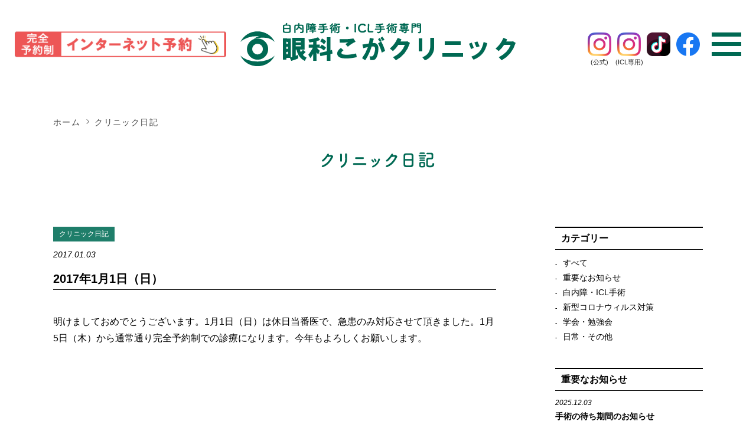

--- FILE ---
content_type: text/html; charset=UTF-8
request_url: https://gankakoga.com/2017/01/03/2017%E5%B9%B41%E6%9C%881%E6%97%A5%EF%BC%88%E6%97%A5%EF%BC%89/
body_size: 26278
content:
<!doctype html>
<html lang="ja">
<head>
	<meta charset="utf-8">
	<meta name="viewport" content="width=device-width,initial-scale=1">
	<meta name="format-detection" content="telephone=no">

	<meta property="og:image" content="https://gankakoga.com/wp/wp-content/themes/gankakoga/images/index/slide04_pc.jpg">
	<meta property="og:site_name" content="眼科こがクリニック｜熊本の白内障、ICL手術専門の眼科">
	<meta property="og:locale" content="ja_JP">
<!--favicon-->
	<link rel="shortcut icon" href="https://gankakoga.com/wp/wp-content/themes/gankakoga/favicon.ico" />
<!--font 筑紫A丸ゴシック-->
<script>
  (function(d) {
    var config = {
      kitId: 'qsk1bke',
      scriptTimeout: 3000,
      async: true
    },
    h=d.documentElement,t=setTimeout(function(){h.className=h.className.replace(/\bwf-loading\b/g,"")+" wf-inactive";},config.scriptTimeout),tk=d.createElement("script"),f=false,s=d.getElementsByTagName("script")[0],a;h.className+=" wf-loading";tk.src='https://use.typekit.net/'+config.kitId+'.js';tk.async=true;tk.onload=tk.onreadystatechange=function(){a=this.readyState;if(f||a&&a!="complete"&&a!="loaded")return;f=true;clearTimeout(t);try{Typekit.load(config)}catch(e){}};s.parentNode.insertBefore(tk,s)
  })(document);
</script>
<!--css-->
	<link href="https://gankakoga.com/wp/wp-content/themes/gankakoga/css/common.css?20251226012620" rel="stylesheet" type="text/css">
	<link href="https://gankakoga.com/wp/wp-content/themes/gankakoga/style.css?20251226012620" rel="stylesheet" type="text/css">
	<link href="https://gankakoga.com/wp/wp-content/themes/gankakoga/css/jquery.fancybox.min.css" rel="stylesheet" type="text/css">

	
<link rel="stylesheet" type="text/css" href="https://gankakoga.com/wp/wp-content/themes/gankakoga/css/post.css?20251226012620" media="all">

<style>
.test-off { display:none !important; }
</style>

<title>2017年1月1日（日） | 眼科こがクリニック｜熊本の白内障、ICL手術専門の眼科</title>

		<!-- All in One SEO 4.8.1.1 - aioseo.com -->
	<meta name="robots" content="max-image-preview:large" />
	<meta name="author" content="koga_clinic"/>
	<link rel="canonical" href="https://gankakoga.com/2017/01/03/2017%e5%b9%b41%e6%9c%881%e6%97%a5%ef%bc%88%e6%97%a5%ef%bc%89/" />
	<meta name="generator" content="All in One SEO (AIOSEO) 4.8.1.1" />
		<meta property="og:locale" content="ja_JP" />
		<meta property="og:site_name" content="眼科こがクリニック｜熊本の白内障、ICL手術専門の眼科 | 熊本県全域、九州各県から手術目的で来院されるため完全予約制です。ICLエキスパートインストラクターの古賀院長が執刀します。" />
		<meta property="og:type" content="article" />
		<meta property="og:title" content="2017年1月1日（日） | 眼科こがクリニック｜熊本の白内障、ICL手術専門の眼科" />
		<meta property="og:url" content="https://gankakoga.com/2017/01/03/2017%e5%b9%b41%e6%9c%881%e6%97%a5%ef%bc%88%e6%97%a5%ef%bc%89/" />
		<meta property="article:published_time" content="2017-01-03T04:06:28+00:00" />
		<meta property="article:modified_time" content="2017-01-03T04:06:28+00:00" />
		<meta name="twitter:card" content="summary" />
		<meta name="twitter:title" content="2017年1月1日（日） | 眼科こがクリニック｜熊本の白内障、ICL手術専門の眼科" />
		<!-- All in One SEO -->

<link rel='dns-prefetch' href='//secure.gravatar.com' />
<link rel='dns-prefetch' href='//s.w.org' />
<link rel='dns-prefetch' href='//v0.wordpress.com' />
<link rel="alternate" type="application/rss+xml" title="眼科こがクリニック｜熊本の白内障、ICL手術専門の眼科 &raquo; 2017年1月1日（日） のコメントのフィード" href="https://gankakoga.com/2017/01/03/2017%e5%b9%b41%e6%9c%881%e6%97%a5%ef%bc%88%e6%97%a5%ef%bc%89/feed/" />
		<script type="text/javascript">
			window._wpemojiSettings = {"baseUrl":"https:\/\/s.w.org\/images\/core\/emoji\/13.0.1\/72x72\/","ext":".png","svgUrl":"https:\/\/s.w.org\/images\/core\/emoji\/13.0.1\/svg\/","svgExt":".svg","source":{"concatemoji":"https:\/\/gankakoga.com\/wp\/wp-includes\/js\/wp-emoji-release.min.js?ver=5.6.1"}};
			!function(e,a,t){var n,r,o,i=a.createElement("canvas"),p=i.getContext&&i.getContext("2d");function s(e,t){var a=String.fromCharCode;p.clearRect(0,0,i.width,i.height),p.fillText(a.apply(this,e),0,0);e=i.toDataURL();return p.clearRect(0,0,i.width,i.height),p.fillText(a.apply(this,t),0,0),e===i.toDataURL()}function c(e){var t=a.createElement("script");t.src=e,t.defer=t.type="text/javascript",a.getElementsByTagName("head")[0].appendChild(t)}for(o=Array("flag","emoji"),t.supports={everything:!0,everythingExceptFlag:!0},r=0;r<o.length;r++)t.supports[o[r]]=function(e){if(!p||!p.fillText)return!1;switch(p.textBaseline="top",p.font="600 32px Arial",e){case"flag":return s([127987,65039,8205,9895,65039],[127987,65039,8203,9895,65039])?!1:!s([55356,56826,55356,56819],[55356,56826,8203,55356,56819])&&!s([55356,57332,56128,56423,56128,56418,56128,56421,56128,56430,56128,56423,56128,56447],[55356,57332,8203,56128,56423,8203,56128,56418,8203,56128,56421,8203,56128,56430,8203,56128,56423,8203,56128,56447]);case"emoji":return!s([55357,56424,8205,55356,57212],[55357,56424,8203,55356,57212])}return!1}(o[r]),t.supports.everything=t.supports.everything&&t.supports[o[r]],"flag"!==o[r]&&(t.supports.everythingExceptFlag=t.supports.everythingExceptFlag&&t.supports[o[r]]);t.supports.everythingExceptFlag=t.supports.everythingExceptFlag&&!t.supports.flag,t.DOMReady=!1,t.readyCallback=function(){t.DOMReady=!0},t.supports.everything||(n=function(){t.readyCallback()},a.addEventListener?(a.addEventListener("DOMContentLoaded",n,!1),e.addEventListener("load",n,!1)):(e.attachEvent("onload",n),a.attachEvent("onreadystatechange",function(){"complete"===a.readyState&&t.readyCallback()})),(n=t.source||{}).concatemoji?c(n.concatemoji):n.wpemoji&&n.twemoji&&(c(n.twemoji),c(n.wpemoji)))}(window,document,window._wpemojiSettings);
		</script>
		<style type="text/css">
img.wp-smiley,
img.emoji {
	display: inline !important;
	border: none !important;
	box-shadow: none !important;
	height: 1em !important;
	width: 1em !important;
	margin: 0 .07em !important;
	vertical-align: -0.1em !important;
	background: none !important;
	padding: 0 !important;
}
</style>
	<link rel='stylesheet' id='wp-block-library-css'  href='https://gankakoga.com/wp/wp-includes/css/dist/block-library/style.min.css?ver=5.6.1' type='text/css' media='all' />
<style id='wp-block-library-inline-css' type='text/css'>
.has-text-align-justify{text-align:justify;}
</style>
<link rel='stylesheet' id='wp-pagenavi-css'  href='https://gankakoga.com/wp/wp-content/plugins/wp-pagenavi/pagenavi-css.css?ver=2.70' type='text/css' media='all' />
<link rel='stylesheet' id='jetpack_css-css'  href='https://gankakoga.com/wp/wp-content/plugins/jetpack/css/jetpack.css?ver=9.4' type='text/css' media='all' />
<link rel="https://api.w.org/" href="https://gankakoga.com/wp-json/" /><link rel="alternate" type="application/json" href="https://gankakoga.com/wp-json/wp/v2/posts/494" /><link rel="EditURI" type="application/rsd+xml" title="RSD" href="https://gankakoga.com/wp/xmlrpc.php?rsd" />
<link rel="wlwmanifest" type="application/wlwmanifest+xml" href="https://gankakoga.com/wp/wp-includes/wlwmanifest.xml" /> 
<meta name="generator" content="WordPress 5.6.1" />
<link rel='shortlink' href='https://wp.me/p6CwvD-7Y' />
<link rel="alternate" type="application/json+oembed" href="https://gankakoga.com/wp-json/oembed/1.0/embed?url=https%3A%2F%2Fgankakoga.com%2F2017%2F01%2F03%2F2017%25e5%25b9%25b41%25e6%259c%25881%25e6%2597%25a5%25ef%25bc%2588%25e6%2597%25a5%25ef%25bc%2589%2F" />
<link rel="alternate" type="text/xml+oembed" href="https://gankakoga.com/wp-json/oembed/1.0/embed?url=https%3A%2F%2Fgankakoga.com%2F2017%2F01%2F03%2F2017%25e5%25b9%25b41%25e6%259c%25881%25e6%2597%25a5%25ef%25bc%2588%25e6%2597%25a5%25ef%25bc%2589%2F&#038;format=xml" />
<style type='text/css'>img#wpstats{display:none}</style><link rel="icon" href="https://gankakoga.com/wp/wp-content/uploads/2021/02/favicon.ico" sizes="32x32" />
<link rel="icon" href="https://gankakoga.com/wp/wp-content/uploads/2021/02/favicon.ico" sizes="192x192" />
<link rel="apple-touch-icon" href="https://gankakoga.com/wp/wp-content/uploads/2021/02/favicon.ico" />
<meta name="msapplication-TileImage" content="https://gankakoga.com/wp/wp-content/uploads/2021/02/favicon.ico" />

<!-- Global site tag (gtag.js) - Google Analytics -->
<script async src="https://www.googletagmanager.com/gtag/js?id=UA-142988832-1"></script>
<script>
  window.dataLayer = window.dataLayer || [];
  function gtag(){dataLayer.push(arguments);}
  gtag('js', new Date());

  gtag('config', 'UA-142988832-1');
</script>
</head>
<body class="index">
<div id="home">
	<header id="header">
		<div class="inner">
			<div id="mobile-head">
				<h1 class="logo"><a href="https://gankakoga.com/"><img src="https://gankakoga.com/wp/wp-content/themes/gankakoga/images/logo.png" alt="眼科こがクリニック｜熊本の白内障、ICL手術専門の眼科"></a></h1>
				<div id="nav-toggle">
					<div>
						<span></span>
						<span></span>
						<span></span>
					</div>
				</div>
                
                <div class="pc-webyoyaku">
                    <a href="https://ssc.doctorqube.com/gankakoga/" target="_blank"><img src="https://gankakoga.com/wp/wp-content/themes/gankakoga/images/webyoyaku_pc_2503.png" alt="インターネット予約"></a>
                </div>
                
                <div class="pc-header__sns">
                    <ul class="pc-header__sns__list">
                        <li><a href="https://www.instagram.com/gankakoga_clinic/" target="_blank">
                               <div class="icon"><img src="https://gankakoga.com/wp/wp-content/themes/gankakoga/images/icons/icon_insta.png" alt="Instagram"></div>
                               <p>(公式)</p>
                            </a>
                        </li>
                        <li><a href="https://www.instagram.com/gankakoga.kumamoto/" target="_blank">
                               <div class="icon"><img src="https://gankakoga.com/wp/wp-content/themes/gankakoga/images/icons/icon_insta.png" alt="Instagram"></div>
                               <p>(ICL専用)</p>
                            </a>
                        </li>
                        <li><a href="https://www.tiktok.com/@gankakoga.kumamoto" target="_blank">
                               <div class="icon"><img src="https://gankakoga.com/wp/wp-content/themes/gankakoga/images/icons/icon_tiktok.png" alt="TikTok"></div>
                            </a>
                        </li>
                        <li><a href="https://www.facebook.com/gankakoga" target="_blank">
                               <div class="icon"><img src="https://gankakoga.com/wp/wp-content/themes/gankakoga/images/icons/icon_fb.png" alt="facebook"></div>
                            </a>
                        </li>
                    </ul>
                </div>
			</div>
			<nav id="global-nav">
				<ul>
					<li><a href="https://gankakoga.com/cataract/">日帰り白内障手術</a></li>
					<li><a href="https://gankakoga.com/lens/">多焦点眼内レンズ</a></li>
					<li><a href="https://gankakoga.com/icl/">ICL手術</a></li>
					<li><a href="https://gankakoga.com/checkup/">眼科ドック</a></li>
					<li><a href="https://gankakoga.com/guide/">診療のご案内、アクセス</a></li>
					<li><a href="https://gankakoga.com/doctor/">医師の紹介</a></li>
					<li><a href="https://gankakoga.com/achievement/">手術実績</a></li>
					<li><a href="https://gankakoga.com/diary/">クリニック日記</a></li>
					<li><a href="https://gankakoga.com/recruit/">採用情報</a></li>
				</ul>
			</nav>
		</div>
	</header>


    <div class="sp-floating__sns">
        <ul class="sp-floating__sns__list">
            <li><a href="https://www.instagram.com/gankakoga_clinic/" target="_blank">
                   <div class="icon"><img src="https://gankakoga.com/wp/wp-content/themes/gankakoga/images/icons/icon_insta.png" alt="Instagram"></div>
                   <p>(公式)</p>
                </a>
            </li>
            <li><a href="https://www.instagram.com/gankakoga.kumamoto/" target="_blank">
                   <div class="icon"><img src="https://gankakoga.com/wp/wp-content/themes/gankakoga/images/icons/icon_insta.png" alt="Instagram"></div>
                   <p>(ICL専用)</p>
                </a>
            </li>
            <li><a href="https://www.tiktok.com/@gankakoga.kumamoto" target="_blank">
                   <div class="icon"><img src="https://gankakoga.com/wp/wp-content/themes/gankakoga/images/icons/icon_tiktok.png" alt="TikTok"></div>
                </a>
            </li>
            <li><a href="https://www.facebook.com/gankakoga" target="_blank">
                   <div class="icon"><img src="https://gankakoga.com/wp/wp-content/themes/gankakoga/images/icons/icon_fb.png" alt="facebook"></div>
                </a>
            </li>
        </ul>
    </div>

	<main id="main">




<section class="page_head">
	<div class="wrap">
		<div class="pankz">
			<span><a href="https://gankakoga.com/">ホーム</a></span><span>クリニック日記</span>
		</div>
		<h2><img src="https://gankakoga.com/wp/wp-content/themes/gankakoga/images/diary/page_ttl.png" alt="クリニック日記"></h2>
	</div>
</section>


<!--single default-->
<div id="post-container" class="clear">

	<div class="wrap">

          <div id="post-contents">
      
                <div id="post-header">
                    <p class="post-cat news">クリニック日記</p>
                    <p class="post-date">2017.01.03</p>
                    <h2 class="post-title">2017年1月1日（日）</h2>
                </div><!--/#post-header-->
        
                     
                <article id="post-body">
                   <p>明けましておめでとうございます。1月1日（日）は休日当番医で、急患のみ対応させて頂きました。1月5日（木）から通常通り完全予約制での診療になります。今年もよろしくお願いします。</p>
<p>&nbsp;</p>
                </article>
               
                <div id="post-pager">
                     <div class="post-prev"><a href="https://gankakoga.com/2016/12/22/2016%e5%b9%b412%e6%9c%8821%e6%97%a5%ef%bc%88%e6%b0%b4%ef%bc%89/" rel="prev">&laquo; 前の記事</a></div>
                     <div class="post-next"><a href="https://gankakoga.com/2017/01/18/2017%e5%b9%b41%e6%9c%8811%e6%97%a5%ef%bc%88%e6%b0%b4%ef%bc%89/" rel="next">次の記事 &raquo;</a></div>
                </div>

          </div><!--/#post-contents-->
           
          <div id="post-sidebar">
     <div class="side-in">
         <div class="sideBox" id="side--category">
            <h3 class="side-title">カテゴリー</h3>
            
            <ul class="side--ctgList">
                <li><a href="https://gankakoga.com/diary/">すべて</a></li>
                <li><a href="https://gankakoga.com/category/important/">重要なお知らせ</a></li>
                <li><a href="https://gankakoga.com/category/icl/">白内障・ICL手術</a></li>
                <li><a href="https://gankakoga.com/category/covid-19/">新型コロナウィルス対策</a></li>
                <li><a href="https://gankakoga.com/category/society/">学会・勉強会</a></li>
                <li><a href="https://gankakoga.com/category/daily/">日常・その他</a></li>
            </ul>
        </div><!--/#side--category-->


         <div class="sideBox" id="side--important">
            <h3 class="side-title">重要なお知らせ</h3>
            
            <ul class="side--postList">
<li><a href="https://gankakoga.com/2025/12/03/%e9%87%8d%e8%a6%81%e3%81%aa%e3%81%8a%e7%9f%a5%e3%82%89%e3%81%9b%e3%80%80%e7%99%bd%e5%86%85%e9%9a%9c%e6%89%8b%e8%a1%93%e3%81%ae%e5%be%85%e3%81%a1%e6%9c%9f%e9%96%93-2/">
					  <p class="post-date">2025.12.03</p>
					  <p class="post-title">手術の待ち期間のお知らせ</p>
					</a>
				</li><li><a href="https://gankakoga.com/2025/10/01/%e8%87%a8%e6%99%82%e4%bc%91%e8%a8%ba%e3%81%ae%e3%81%8a%e7%9f%a5%e3%82%89%e3%81%9b/">
					  <p class="post-date">2025.10.01</p>
					  <p class="post-title">年末年始の休暇のお知らせ</p>
					</a>
				</li>            </ul>
        </div><!--/#side--important-->

         <div class="sideBox" id="side--newpost">
            <h3 class="side-title">新着記事</h3>
            
            <ul class="side--postList">
<li><a href="https://gankakoga.com/2025/12/06/%e9%98%b2%e7%81%bd%e8%a8%93%e7%b7%b4%e3%82%92%e8%a1%8c%e3%81%84%e3%81%be%e3%81%97%e3%81%9f%ef%bc%81/">
					  <p class="post-date">2025.12.06</p>
					  <p class="post-title">防災訓練を行いました！</p>
					</a>
				</li><li><a href="https://gankakoga.com/2025/12/05/2025%e5%b9%b412%e6%9c%885%e6%97%a5%e7%8f%be%e5%9c%a8%e3%80%81%e6%8e%a1%e7%94%a8%e6%83%85%e5%a0%b1%e6%9b%b4%e6%96%b0%e3%81%97%e3%81%be%e3%81%97%e3%81%9f%ef%bc%81/">
					  <p class="post-date">2025.12.05</p>
					  <p class="post-title">2025年12月5日現在、採用情報更新しました！</p>
					</a>
				</li><li><a href="https://gankakoga.com/2025/12/02/icl%e8%aa%8d%e5%ae%9a%e6%89%8b%e8%a1%93%e3%81%ae%e5%af%a9%e6%9f%bb%e3%81%ab%e8%a1%8c%e3%81%8d%e3%81%be%e3%81%97%e3%81%9f%ef%bc%81/">
					  <p class="post-date">2025.12.02</p>
					  <p class="post-title">ICL認定手術の審査に行きました！</p>
					</a>
				</li><li><a href="https://gankakoga.com/2025/11/26/%e6%ac%a1%e4%b8%96%e4%bb%a3%e3%81%ae%e7%9c%bc%e7%a7%91%e6%89%8b%e8%a1%93%e6%a9%9f%e6%a2%b0-unity-vcs%ef%bc%88%e3%83%a6%e3%83%8b%e3%83%86%e3%82%a3%ef%bc%89%e3%82%92%e5%b0%8e%e5%85%a5%ef%bc%81/">
					  <p class="post-date">2025.11.26</p>
					  <p class="post-title">次世代の眼科手術機械 Unity VCS（ユニティ）を導入！</p>
					</a>
				</li><li><a href="https://gankakoga.com/2025/11/25/%e3%82%b9%e3%82%bf%e3%83%83%e3%83%95%e5%90%91%e3%81%91%e8%ac%9b%e6%bc%94%e4%bc%9a%e3%81%a7%e8%ac%9b%e5%b8%ab%e3%82%92%e5%8b%99%e3%82%81%e3%81%be%e3%81%97%e3%81%9f%ef%bc%81/">
					  <p class="post-date">2025.11.25</p>
					  <p class="post-title">スタッフ向け講演会で講師を務めました！</p>
					</a>
				</li>            </ul>
        </div><!--/#side--newpost-->

     </div>
</div><!--/#sidebar-->    </div>

</div><!--/#post-container-->



		<section id="access">
			<div class="wrap">
				<div class="flex">
					<div class="a_cnt">
						<img src="https://gankakoga.com/wp/wp-content/themes/gankakoga/images/index/a_img_sp.png" alt="" class="sp">
						<div class="a_logo"><h2><img src="https://gankakoga.com/wp/wp-content/themes/gankakoga/images/logo.png" alt="熊本の白内障手術眼科こがクリニック" class="switch"></h2></div>
						<div class="tel_bnr">
							<div>
								<a href="https://ssc.doctorqube.com/gankakoga/" target="_blank"><img src="https://gankakoga.com/wp/wp-content/themes/gankakoga/images/webyoyaku_pc_2503.png?2" alt="Web予約はこちら"></a>
							</div>
						</div>
                        <p class="tel_addmsg">電話予約の場合　　096－377-1701<br>
電話予約受付時間　月～木 8:30-12:00 / 13:30-17:00<br>
　　　　　　　　　金、土 8:30-12:00</p>

						<table>
							<tr>
								<th>受付時間</th>
								<th>月</th>
								<th>火</th>
								<th>水</th>
								<th>木</th>
								<th>金</th>
								<th>土</th>
							</tr>
							<tr>
								<td>午前8:30〜11:30</td>
								<td>外来</td>
								<td>外来</td>
								<td>外来</td>
								<td>外来</td>
								<td>外来<span class="subtext">(手術)</span></td>
								<td>外来<span class="subtext">12:00まで</td>
							</tr>
							<tr>
								<td>午後1:30〜4:30</td>
								<td>外来<span class="subtext">(手術)</span></td>
								<td>外来<span class="subtext">(手術)</span></td>
								<td>外来<span class="subtext">(手術)</span></td>
								<td>外来<span class="subtext">(手術)</span></td>
								<td>×</td>
								<td>×</td>
							</tr>
						</table>
						<p class="a_info"><span>[ 休診 ] </span>日曜・祝日</p>

							
					</div>

					<div class="a_img pc"><img src="https://gankakoga.com/wp/wp-content/themes/gankakoga/images/index/a_img.png" alt=""></div>

				</div>
				<div class="ggmap pc">
                     <iframe src="https://www.google.com/maps/embed?pb=!1m18!1m12!1m3!1d1677.1685414338688!2d130.71652978520956!3d32.78332036585602!2m3!1f0!2f0!3f0!3m2!1i1024!2i768!4f13.1!3m3!1m2!1s0x3540f38745089e03%3A0xca76b1838351b9ab!2z55y856eR44GT44GM44Kv44Oq44OL44OD44Kv!5e0!3m2!1sja!2sjp!4v1616405436920!5m2!1sja!2sjp" style="border:0;" allowfullscreen="" loading="lazy"></iframe>
				</div>
			</div>
	
				<div class="ggmap sp"><iframe src="https://www.google.com/maps/embed?pb=!1m18!1m12!1m3!1d1677.1685414338688!2d130.71652978520956!3d32.78332036585602!2m3!1f0!2f0!3f0!3m2!1i1024!2i768!4f13.1!3m3!1m2!1s0x3540f38745089e03%3A0xca76b1838351b9ab!2z55y856eR44GT44GM44Kv44Oq44OL44OD44Kv!5e0!3m2!1sja!2sjp!4v1616405436920!5m2!1sja!2sjp" style="border:0;" allowfullscreen="" loading="lazy"></iframe>				
				</div>
		</section>
	</main>
	
	<footer id="footer">
		<div class="wrap">
			<div class="f_info">
				<div class="f_logo"><img src="https://gankakoga.com/wp/wp-content/themes/gankakoga/images/logo.png" alt="熊本の白内障手術眼科こがクリニック" class="switch"></div>
				<p class="f_address">〒860-0831<br>
熊本市中央区八王寺町40番5号<br>
電話 096－377-1701</p>
				<div class="f_web-yoyaku">
                    <a href="https://ssc.doctorqube.com/gankakoga/" target="_blank"><img src="https://gankakoga.com/wp/wp-content/themes/gankakoga/images/webyoyaku_pc_2503.png?2" alt="Web予約はこちら"></a>
                </div>
			</div>
			<div class="flist flist01">
				<p>眼科こがクリニックについて</p>
				<ul>
					<li><a href="https://gankakoga.com/cataract/">日帰り白内障手術</a></li>
					<li><a href="https://gankakoga.com/lens/">多焦点眼内レンズ</a></li>
					<li><a href="https://gankakoga.com/icl/">近視を治すICL手術</a></li>
					<li><a href="https://gankakoga.com/doctor/">医師の紹介</a></li>
					<li><a href="https://gankakoga.com/achievement/">手術実績</a></li>
					<li><a href="https://gankakoga.com/diary/">クリニック日記</a></li>
				</ul>
			</div>
			<div class="flist flist02">
				<p>診察のご案内</p>
				<ul>
					<li><a href="https://gankakoga.com/guide/">完全予約制</a></li>
					<li><a href="https://gankakoga.com/guide/#time">診療時間</a></li>
					<li><a href="https://gankakoga.com/guide/#traffic">アクセス</a></li>
					<li><a href="https://gankakoga.com/guide/#sec02_anchor">院内案内</a></li>
					<li><a href="https://gankakoga.com/guide/#logo_anchor">ロゴマークについて</a></li>
					<li><a href="https://gankakoga.com/checkup/">眼科ドック</a></li>
				</ul>
			</div>
			<div class="flist flist03">
				<p>インフォメーション</p>
				<ul>
					<li><a href="https://gankakoga.com/recruit/">採用情報</a></li>
					<li><a href="https://gankakoga.com/privacy/">プライバシーポリシー</a></li>
					<li><a href="https://gankakoga.com/sitemap/">サイトマップ</a></li>
				</ul>
			</div>
			
		<p class="cpy">&copy;GANKA KOGA CLINIC All Rights Reserved.</p>
		</div>
		

        <div id="index_yoyaku" class="yoyaku">
			<div class="yoyaku" style="padding:0;">
				<div class="yoyaku_web" style="margin: 0 15px;">
					<a href="https://ssc.doctorqube.com/gankakoga/" target="_blank" rel="noopener"><img src="https://gankakoga.com/wp/wp-content/themes/gankakoga/images/webyoyaku_pc_2503.png" alt="インターネット予約"></a>
				</div>
				<a class="gmap_bnr" href="https://goo.gl/maps/JiKAaxu6M51wZAnU6" target="_blank" rel="noopener noreferrer"><img src="https://gankakoga.com/wp/wp-content/themes/gankakoga/images/gmap_pin.png" alt=""><span>地図をみる</span></a>
				<div class="yoyaku_line" style="margin: 0 15px;">
					<a href="https://lin.ee/iS1mx4g" target="_blank" rel="noopener"><img src="https://gankakoga.com/wp/wp-content/themes/gankakoga/images/to_line_bnr.png" width="180" alt="ICL手術のご相談"></a>
				</div>
			</div>
        </div>

		<div class="sp_footer_menu">
			<a href="https://gankakoga.com/guide/" class="info_btn"><span><img src="https://gankakoga.com/wp/wp-content/themes/gankakoga/images/f_menu_info.png" alt="診療案内・地図"><span>診療案内・地図</span></span></a>
            <a href="https://ssc.doctorqube.com/gankakoga/" target="_blank" class="web_btn2"><span><img src="https://gankakoga.com/wp/wp-content/themes/gankakoga/images/f_menu_web2.png" alt="ｲﾝﾀｰﾈｯﾄ予約"><span>ｲﾝﾀｰﾈｯﾄ予約</span></span></a>
            
            <a href="https://lin.ee/iS1mx4g" target="_blank" class="line_btn"><span><img src="https://gankakoga.com/wp/wp-content/themes/gankakoga/images/icon_line.png" alt="ICL手術のご相談"><span>ICL手術のご相談</span></span></a>
		</div>
	</footer>




	<script src="https://ajax.googleapis.com/ajax/libs/jquery/3.3.1/jquery.min.js"></script>
	<script src="https://gankakoga.com/wp/wp-content/themes/gankakoga/js/jquery.fancybox.min.js"></script>
	<script src="https://gankakoga.com/wp/wp-content/themes/gankakoga/js/main.js"></script>
	<script>
		$('[data-fancybox]').fancybox();
	</script>
<script type='text/javascript' src='https://gankakoga.com/wp/wp-includes/js/wp-embed.min.js?ver=5.6.1' id='wp-embed-js'></script>
<script src='https://stats.wp.com/e-202552.js' defer></script>
<script>
	_stq = window._stq || [];
	_stq.push([ 'view', {v:'ext',j:'1:9.4',blog:'97839449',post:'494',tz:'9',srv:'gankakoga.com'} ]);
	_stq.push([ 'clickTrackerInit', '97839449', '494' ]);
</script>
</div>
</body>
</html>


--- FILE ---
content_type: text/css
request_url: https://gankakoga.com/wp/wp-content/themes/gankakoga/css/common.css?20251226012620
body_size: 8477
content:
@charset "utf-8";
/* CSS Document */

/*------------------- reset ---------------------------------------*/

/* http://meyerweb.com/eric/tools/css/reset/ 
   v2.0 | 20110126
   License: none (public domain)
*/

html, body, div, span, applet, object, iframe,
h1, h2, h3, h4, h5, h6, p, blockquote, pre,
a, abbr, acronym, address, big, cite, code,
del, dfn, em, img, ins, kbd, q, s, samp,
small, strike, strong, sub, sup, tt, var,
b, u, i, center,
dl, dt, dd, ol, ul, li,
fieldset, form, label, legend,
table, caption, tbody, tfoot, thead, tr, th, td,
article, aside, canvas, details, embed, 
figure, figcaption, footer, header, hgroup, 
menu, nav, output, ruby, section, summary,
time, mark, audio, video {
	margin: 0;
	padding: 0;
	border: 0;
	font-size: 100%;
	font: inherit;
	vertical-align: baseline;
}
/* HTML5 display-role reset for older browsers */
article, aside, details, figcaption, figure, 
footer, header, hgroup, menu, nav, section {
	display: block;
}
body {
	line-height: 1;
}
ol, ul {
	list-style: none;
}
blockquote, q {
	quotes: none;
}
blockquote:before, blockquote:after,
q:before, q:after {
	content: '';
	content: none;
}
table {
	border-collapse: collapse;
	border-spacing: 0;
}

/*--------------- form ------------------*/



button, input, select, textarea {
font-family : inherit;
font-size : 100%;
}


input[type="checkbox"],
input[type="radio"] {
  margin: 0;
  padding: 0;
  background: none;
  border: none;
  border-radius: 0;
  outline: none;
  -webkit-appearance: none;
     -moz-appearance: none;
          appearance: none;
}

label {
  position: relative;
  display: block;
  word-break: break-all;
}
label input[type="checkbox"] + span,
label input[type="radio"] + span {
  position: relative;
  padding-left: 15px;
}
label input[type="radio"] + span {
	padding-right: 15px;
	padding-left: 0;
}

/*--- checkbox --*/

label input[type="checkbox"] + span::before {
  border-color: #6A3906;
}
label input[type="checkbox"]:checked + span::before {
  background-color: #6A3906;
}
label span {
  display: inline-block;
}
label input[type="checkbox"] {
  position: absolute;
  top: 0;
  left: 0;
  opacity: 0;
  width: 1px;
}
label input[type="checkbox"] + span::before,
label input[type="checkbox"] + span::after {
  position: absolute;
  top: 7px;
  left: 0;
  display: inline-block;
  content: '';
  box-sizing: border-box;
}
label input[type="checkbox"] + span::before {
  z-index: 0;
  background-color: transparent;
  width: 12px;
  height: 12px;
  border: 1px #313131 solid;
}
label input[type="checkbox"] + span::after {
  z-index: 1;
  margin: 2px 4px;
  width: 6px;
  height: 9px;
}
label input[type="checkbox"]:checked + span::before {
  background-color: #fff;
}
label input[type="checkbox"]:checked + span::after {
  border: 2px solid #313131;
  border-width: 0 2px 2px 0;
  -webkit-transform: rotate(45deg);
      -ms-transform: rotate(45deg);
          transform: rotate(45deg);
}

/*--- radio ----*/

label input[type="radio"] + span::before {
  border-color: #6A3906;
}
label span {
  display: inline-block;
}
label input[type="radio"] {
  position: absolute;
  top: 0;
  left: 0;
  opacity: 0;
  width: 1px;
}
label input[type="radio"] + span::before {
  position: absolute;
  display: inline-block;
  content: '';
  box-sizing: border-box;
	border: 1px solid #668dd4;
	border-radius: 50%;
}
label input[type="radio"] + span::before {
	z-index: 0;
	top: 5px;
	right: 0;
	background-color: transparent;
	width: 14px;
	height: 14px;

}
/*label input[type="radio"]:checked + span::before {
  border: 4px solid #668dd4;
}*/
label input[type="radio"]:checked + span::after {
  position: absolute;
  display: inline-block;
  content: '';
  box-sizing: border-box;
	background-color:  #668dd4;
	border-radius: 50%;

	z-index: 0;
	top: 7px;
	right: 2px;
	width: 10px;
	height: 10px;	
}

/*-------- text email tel ---------*/

input[type="text"],
input[type="email"],
input[type="tel"] ,
textarea,select,
input[type=button],
input[type=submit]{
  margin: 0;
  padding: 0;
  background: none;
  border: none;
  border-radius: 0;
  outline: none;
  -webkit-appearance: none;
     -moz-appearance: none;
          appearance: none;
	padding:5px;
	background-color: #fff;
	border: 1px solid #c9c9c9;
	border-radius: 5px;

}

/*-------- select ------------*/

select {
	width: 200px;
	background-image: url(../images/contact_select_arr.png);
	background-repeat: no-repeat;
	background-position: 92% center;
	-webkit-appearance: none;
	-moz-appearance: none;
	appearance: none;
	font-weight: bold;
}
select::-ms-expand {
    display: none;
}

input[type="text"],
input[type="email"],
input[type="tel"] ,
textarea{
	width: 100%;
	max-width: 100%;

}

textarea{
	resize: vertical;
    overflow: auto;
    height: 160px;
}


input[type=button],
input[type=submit]{
    padding: 10px 40px;
    font-size: 1.2em;
    background-color: #6a3906;
    color: #fff;
    border-style: none;
	
}
input[type=submit]:hover{
/*	opacity: 0.7;*/

}


@media screen and (max-width:768px){

	input[type="text"],
	input[type="email"],
	input[type="tel"] ,
	textarea{
		width: 100%;
	}
}

::placeholder {
	color: #b2b2b2;
}

/*----------------------------------------------*/

/*--------------- common -----------------------*/



body {
	font-size: 100%;
	background-color: #fff;
	color: #000;
	font-family: 'Hiragino Kaku Gothic Pro', 'ヒラギノ角ゴ Pro W3', Meiryo, メイリオ, Osaka, 'MS PGothic', arial, helvetica, sans-serif;
}

h1,h2,h3,h4,h5,h6{
	font-weight:normal;
	margin: 0;
	padding: 0;
}

html,body{
/*     height:100%;*/
	overflow-x: hidden;
	
}

.clearfix::after {
    content:" ";
    display:block;
    clear:both;
}

.clr {	clear:both; }

.fr{ float:right;}

.fl{ float:left;}

img{
	display: block;
	height:auto;
	max-width: 100%;
	image-rendering: -webkit-optimize-contrast;
    image-rendering: crisp-edges;
}

*, *:before, *:after {
    -webkit-box-sizing: border-box;
       -moz-box-sizing: border-box;
         -o-box-sizing: border-box;
        -ms-box-sizing: border-box;
            box-sizing: border-box;
}

html{ font-size:62.5%;}

body {
	font-size: 1.0rem;
	line-height: 1.8;
}

.tab{ display: none !important;}
.sp{ display:none !important;}
.ip{ display:none !important;}
.and{ display:none !important;}


section::after,
.wrap::after {
    content:" ";
    display:block;
    clear:both;
}

.wrap{
	width: 1100px;
	max-width: 100%;
	margin: auto;
}
.wrap.inn{
	padding: 0 50px;
}
.wrap02{
	width: 1230px;
}
.wrap img{
	display: block;
	max-width: 100%;
	margin: auto;
}


a{
	text-decoration: none;
	outline:none;
}

a:hover{
	text-decoration: underline;
}
a:hover img{
	opacity: 0.7;
}


.switch{
	display: none;
}
.flex{
	display: flex;
}
/*------------------ general----------------*/


.mt0   { margin-top:  0px !important ; }
.mt10  { margin-top: 10px !important ; }

.mb0   { margin-bottom:  0px !important ; }
.mb10  { margin-bottom: 10px !important ; }
.mb60  { margin-bottom: 60px !important ; }


/*---------------- sp-------------------*/

@media screen and (max-width:768px){
	
	.sp{
		display: block !important;
	}
	.pc {
		display: none !important;
	}
	
	.wrap{
		width: 100%;
		padding: 0 6.6%;
	}
	
}


/*--------------- header ---------------------*/
/* header *//* header */
.inner {
    width: 980px;
    margin: 0 auto;
}
.inner:after {
    content: "";
    clear: both;
    display: block;
}
 
/* header */
#header {
    top: -100px;
    position: absolute;
    width: 100%;
    margin: 100px auto 0;
    padding: 30px 0 0;
    line-height: 1;
    z-index: 999;
}
#header a,
#header {
    color: #fff;
    text-decoration: none;
}
#header .inner {
    position: relative;
}
#header .logo {
    float: left;
    font-size: 36px;
}
#global-nav ul {
    list-style: none;
    position: absolute;
    right: 0;
    bottom: 0;
    font-size: 14px;
}
#global-nav ul li {
    float: left;
}
#global-nav ul li a {
    padding: 0 30px;
}
 
/* Fixed */
#header.fixed {
    margin-top: 0;
    top: 0;
    position: fixed;
    padding-top: 10px;
    height: 100px;
    background: #fff;
    background: rgba(255,255,255,.7);
    transition: top 0.65s ease-in;
    -webkit-transition: top 0.65s ease-in;
    -moz-transition: top 0.65s ease-in;
}
#header.fixed .logo {
    font-size: 24px;
    color: #333;
}
#header.fixed #global-nav ul li a {
    color: #333;
    padding: 0 20px;
}

/* Toggle Button */
#nav-toggle {
    display: none;
    position: absolute;
    right: 25px;
    top: 50%;
	transform: translateY(-50%);
    width:50px;
    height: 40px;
    cursor: pointer;
    z-index: 101;
}
#nav-toggle div {
    position: relative;
}
#nav-toggle span {
    display: block;
    position: absolute;
    height: 7px;
    width: 100%;
    background: #006953;
    left: 0;
    -webkit-transition: .35s ease-in-out;
    -moz-transition: .35s ease-in-out;
    transition: .35s ease-in-out;
}
#nav-toggle span:nth-child(1) {
    top: 0;
}
#nav-toggle span:nth-child(2) {
    top: 16px;
}
#nav-toggle span:nth-child(3) {
    top: 33px;
}
#header,
.inner {
    width: 100%;
    padding: 0;
}
#header {
    top: 0;
    position: fixed;
    margin-top: 0;
}
/* Fixed reset */
#header.fixed {
    padding-top: 0;
    background: transparent;
}
#mobile-head {
    background: #fff;
    width: 100%;
    height: 150px;
    z-index: 999;
    position: relative;
        transition: all 0.3s ease;
-webkit-transition: all 0.3s ease;
-moz-transition: all 0.3s ease;
-o-transition: all 0.3s ease;
}
#header.fixed #mobile-head{
	height: 60px;
}
#header .logo {
    position: absolute;
    left: 0;
    top: 0;
    bottom: 0;
    right: 0;
    margin: auto;
    color: #333;
    font-size: 26px;
    width: 466px;
    height: 91px;
}
#header.fixed .logo , 
#header.fixed .logo img{
    width: 233px;
    height: 45px;
}
#global-nav {
    position: absolute;
    /* 開いてないときは画面外に配置 */
    top: -500px;
    background: rgba(255,255,255,.9);
    width: 100%;
    text-align: center;
    padding: 10px 0;
    -webkit-transition: .5s ease-in-out;
    -moz-transition: .5s ease-in-out;
    transition: .5s ease-in-out;
    border-top: 2px solid #006953;
}
#header.fixed #global-nav{
    top: -540px;
}
#global-nav ul {
    list-style: none;
    position: static;
    right: 0;
    bottom: 0;
    font-size: 1.8rem;
    width: 1100px;
    max-width: 100%;
    margin: auto;
    display: flex;
    flex-wrap: wrap;
    padding: 70px 0 80px;
}
#global-nav ul li {
    float: none;
    width: 33.3333%;
    text-align: left;
    position: relative;
     border-bottom: 1px solid #000;
    padding-bottom: 7px;
    padding-top: 8px;
}
#global-nav ul li:nth-of-type(3n+1){
}
#global-nav ul li:nth-of-type(3n+2){
	/*padding-left: 80px;*/
}
#global-nav ul li:nth-of-type(3n){
	padding-left: 120px;
}

/*#global-nav ul li:last-of-type{
	border: none;
}*/
#global-nav ul li a:hover{
	opacity: 0.7;
}
#header #global-nav ul li a,
#header.fixed #global-nav ul li a {
   /* width: 100%;*/
	display: inline-block;
	color: #252525;
	padding: 18px 0;
	position: relative;
	font-weight: bold;
}
 #header.fixed #global-nav ul li{
    position: relative;
    display: block;

}
#header #global-nav ul li::before,
#header #global-nav ul li::after{
    position: absolute;
    top: 0;
    bottom: 0;
    right: 20px;
    margin: auto;
    content: "";
    vertical-align: middle;
}
#header #global-nav ul li::before{
    right: 20px;
    width: 9px;
    height: 9px;
    border-top: 2px solid #353535;
    border-right: 2px solid #353535;
    -webkit-transform: rotate(45deg);
    transform: rotate(45deg);
}

    #nav-toggle {
        display: block;
    }
    /* #nav-toggle 切り替えアニメーション */
    .open #nav-toggle span:nth-child(1) {
        top: 11px;
        -webkit-transform: rotate(315deg);
        -moz-transform: rotate(315deg);
        transform: rotate(315deg);
    }
    .open #nav-toggle span:nth-child(2) {
        width: 0;
        left: 50%;
    }
    .open #nav-toggle span:nth-child(3) {
        top: 11px;
        -webkit-transform: rotate(-315deg);
        -moz-transform: rotate(-315deg);
        transform: rotate(-315deg);
    }
    /* #global-nav スライドアニメーション */
    .open #global-nav {
        /* #global-nav top + #mobile-head height */
        -moz-transform: translateY(650px);
        -webkit-transform: translateY(650px);
        transform: translateY(650px);
    }
    .fixed.open #global-nav {
        /* #global-nav top + #mobile-head height */
        -moz-transform: translateY(600px);
        -webkit-transform: translateY(600px);
        transform: translateY(600px);
    }
/*----------- fixed contact ---------------*/
/* 予約バナー考慮 202308 */
@media screen and (max-width:1200px){

    #header #mobile-head {
        height: 60px;
    }
    #header .logo,
    #header .logo img {
        width: 233px;
        height: 45px;
    }
    #header #global-nav {
        top: -540px;
    }

}

.yoyaku{
	display: flex;
	justify-content: center;
	align-items: center;
	padding: 30px 0;
	width: 100%;
	background-color: #fff;
}
.yoyaku_bnr {
    background-color: #21ac8f;
    border-radius: 5px;
    width: 210px;
    height: 50px;
    padding-top: 0;
    font-size: 3rem;
    color: #fff;
    text-align: center;
    font-weight: bold;
}
.yoyaku_tel{
	margin-left: 22px;
	margin-right: 20px;
}
.yoyaku_tel .txt01{
	font-size: 2.24rem;
	color: #006953;
	font-weight: bold;
	line-height: 1;
}
.yoyaku_tel .txt02{
	font-size: 3.95rem;
	color: #006953;
	font-weight: bold;
	line-height: 1;
	letter-spacing: 0.025em;
	margin-top: 8px;
}
.yoyaku_tel .txt02 a{
	color: #006953;
}
.yoyaku .gmap_bnr {
    font-size: 2rem;
    color: #006953;
    font-weight: bold;
    background-color: #ecede4;
    border-radius: 5px;
    width: 197px;
    height: 50px;
    display: flex;
    justify-content: center;
    align-items: center;
    cursor: pointer;
    text-decoration: none;
}
.yoyaku .gmap_bnr img{
    width: 20px;
	margin: 0;
	margin-right: 17px;
}

.yoyaku .gmap_bnr:hover{
	text-decoration: none;
	opacity: 0.7;
}
.f_yoyaku{
	position: fixed;
    left: 0;
    bottom: 0;
    width: 100%;
    overflow: hidden;
    z-index: 11;
}
.f_yoyaku .yoyaku_bnr{
    height: 40px;
    padding-top: 1px;
	font-size: 2.0rem;
}
.yoyaku.f_yoyaku{
	padding: 7px 0;
	box-sizing: border-box;
}
.f_yoyaku .yoyaku_tel .txt01{
	font-size: 1.4rem;
}
.f_yoyaku .yoyaku_tel .txt02{
	font-size: 2.0rem;
}
.yoyaku.f_yoyaku .gmap_bnr{
	font-size: 1.6rem;
	height: 40px;
}
.yoyaku.f_yoyaku .gmap_bnr img{
	max-width: 20px;
}

#index_yoyaku.fixed{
position: fixed;
    left: 0;
    bottom: 0;
    width: 100%;
    overflow: hidden;
    z-index: 11;
}
/* loadhing */

#firstimg{
 width: 100vw;
 height: 100vh;
 position: fixed;
 top: 0;
 left: 0;
 background-color: #fff;
 text-align: center;
 z-index: 99999;
}
#firstimg .animation {
  width: 100%;
  animation: fadeIn 2s ease 0s 1 normal;
  -webkit-animation: fadeIn 2s ease 0s 1 normal;
}
@keyframes fadeIn {
    0% {opacity: 0}
    100% {opacity: 1}
}
#firstimg img{
	max-width: 100%;
	margin: 15% auto 0;
	cursor: pointer;
}
@media screen and (max-width:768px){
	#firstimg img{
		max-width: 100%;
		margin: 50% auto 0;
	}
}

#index_yoyaku {
  -webkit-transform: translateY(100%);
          transform: translateY(100%);
  -webkit-transition: .3s;
  transition: .3s;
}
#index_yoyaku.fixed {
  -webkit-transform: translateY(0);
          transform: translateY(0);
}
#index_yoyaku {
  -webkit-transition: .75s;
  transition: .75s;
}
#index_yoyaku .yoyaku_bnr{
    height: 40px;
    padding-top: 1px;
	font-size: 2.0rem;
}
#index_yoyaku.yoyaku{
	padding: 7px 0;
	box-sizing: border-box;
}
#index_yoyaku .yoyaku_tel .txt01{
	font-size: 1.4rem;
}
#index_yoyaku .yoyaku_tel .txt02{
	font-size: 2.0rem;
}
#index_yoyaku.yoyaku .gmap_bnr{
	font-size: 1.6rem;
	height: 40px;
}
#index_yoyaku.yoyaku .gmap_bnr img{
	max-width: 20px;
}


/*-------------- main ---------------*/

#main{
	padding-top: 150px;
}
/*------------------- IE11 -------------------*/
_:-ms-lang(x)::-ms-backdrop,
	#main > *:first-of-type {
		padding-top: 150px;
}
/*---------------- footer ---------------*/
/* 予約バナー考慮 202308 */
@media screen and (max-width:1200px){

    #main {
        padding-top: 60px;
    }
}


#footer{
	padding-bottom:140px;
	background-color: #eef6f2;
	padding-top: 70px;
}


#footer .wrap{
	display: flex;
	flex-wrap: wrap;
}
#footer .f_info{
	color: #006953;
	width: 426px;
	max-width: 100%;
	padding-top: 7px;
}
#footer .f_logo{
	max-width: 326px;
	margin-bottom: 8px;
}
#footer .f_logo img{
	margin: 0;
	max-width: 100%;
}

#footer .f_address{
	font-size: 1.6rem;
	letter-spacing: 0.1em;
	margin-bottom: 7px;
	
}
#footer .f_tel{
	font-size: 1.6rem;
	font-weight: bold;
	line-height: 1;
	margin-top: 13px;
}
#footer .f_telno{
	font-size: 3.2rem;
	font-weight: bold;
	letter-spacing: 0.025em;
	line-height: 1;
	margin-top: 9px;
}
#footer .f_teltxt{
	font-size: 1.5rem;
	font-weight: bold;
	letter-spacing: 0.025em;
}
#footer .f_time{
	font-size: 1.6rem;
	line-height: 1.56;
	margin-top: 13px;
}
#footer .f_time span{
	font-weight: bold;
}

#footer .f_web-yoyaku {
    display: flex;
    align-items: center;
    padding-right: 20px;
}
#footer .f_web-yoyaku p {
    background-color: #21ac8f;
    border-radius: 5px;
    width: 140px;
    padding: 2px 0;
    font-size: 16px;
    color: #fff;
    text-align: center;
    font-weight: bold;
    margin-right: 10px;
}

#footer .flist{

}
#footer .flist ul{
	max-width: 100%;
	padding-top: 10px;
}
#footer .flist ul li{
	font-size: 1.6rem;
    position: relative;
    display: block;
    padding: 0;
    vertical-align: middle;
    text-decoration: none;
	margin-bottom:4px;
}
#footer .flist p{
	font-size: 1.8rem;
	font-weight: bold;
	letter-spacing: 0.025em;
}
#footer .flist02{
	margin-left: 45px;
	margin-right: 20px;
}
#footer ul li::before,
#footer ul li::after{
	display: inline-block;
    position: relative;
    top: 0;
    bottom: 0;
    right: 0;
    margin: auto;
    content: "";
    vertical-align: middle;
}

#footer ul li::after{
    right: 0;
	top: -2px;
    box-sizing: border-box;
    width: 8px;
    height: 12px;
    border: 6px solid transparent;
    border-left: 10px solid #006953;
	margin-left: 10px;
}

#footer ul li a{
	font-size: 1.6rem;
	letter-spacing: 0.025em;
	text-decoration: none;
	color: #444444;
}

#footer ul li a:hover{
	opacity: 0.7;
}

#footer .caution{
	color:#ed5656;
	font-size: 1.4rem;
	font-weight: bold;
}





#footer .cpy{
	width: 100%;
	text-align: center;
	font-size: 1.2rem;
	color: #006953;
	margin-top: 39px;
	margin-bottom: 28px;
}
#footer .sp_footer_menu{
	display: none;
}


/*-------------------------- sp -------------------------------*/

@media screen and (max-width:768px){
	
	.tellink a:hover{
		text-decoration: none;
	}
	
	#header,
	#header.fixed{
		background-color: #fff;
		height: 75px;
	}
	#header .inner{

		
	}
	#header.fixed .logo, #header .logo{
		width: 260px;
		height: auto;
		margin: 15px 0 0 3.3%;
	}
	#header.fixed .logo img, 

	#header .logo img{
		width: 100%;
	}
	#global-nav{
		background: #fff;
	}
	#mobile-head,
	#header.fixed #mobile-head{
		height: 75px;
		padding: 0 3.3% 0;
	}
	#nav-toggle {
    right: 3.3%;
    width: 40px;
    height: 32px;
	}
	#nav-toggle span {
    height: 4px;
	}
	
	#nav-toggle span:nth-child(2){
		top: 14px;
	}
	
	#nav-toggle span:nth-child(3){
		top: 28px;
	}

	#global-nav{
		padding: 0 0 15px;
	}
    /* #global-nav スライドアニメーション */
    .open #global-nav,
	.fixed.open #global-nav{
        /* #global-nav top + #mobile-head height */
        -moz-transform: translateY(575px);
        -webkit-transform: translateY(575px);
        transform: translateY(575px);
		max-height: calc( 100vh - 75px);
		overflow-y: scroll;
	}
	#global-nav ul{
		display: block;
		padding: 0;
	}
	#global-nav ul li,
	#global-nav ul li:nth-of-type(3n+2),
	#global-nav ul li:nth-of-type(3n){
		width: 100%;
		padding: 0 6.6% 2px;
		height: 36px;
		line-height: 34px;
	}
	#header #global-nav ul li a, 
	#header.fixed #global-nav ul li a{
		padding: 0;
		font-size: 1.2rem;
		font-weight: normal;
	}
	#header #global-nav ul li::before, #header #global-nav ul li::after{
		right: 6.6%;
	}
	#global-nav ul li:last-of-type{
		border-bottom: 1px solid #000;
	}
	
	
	#main{
		padding-top: 75px;
	}
	
	.yoyaku{
		display: none;
	}
	
	#footer{
		background-color: #fff;
		padding-bottom: 120px;
		padding-top: 30px;
	}
	#footer .wrap{
		display: block;
		padding: 0;
	}
	#footer .f_info{
		width: 294px;
		margin: auto;
		max-width: 100%;
	}
	#footer .f_logo{
		margin: auto;
		max-width: inherit;
		max-width: 100%;
	}
	#footer .f_address{
		font-size: 1.2rem;
		margin-top: 19px;
		padding: 0 9px;
		line-height: 1.5;
	}
#footer .f_web-yoyaku p {
    width: 120px;
    font-size: 11px;
}
	#footer .f_tel {
    	font-size: 1.3rem;
		padding: 0 9px;
	}
	#footer .f_telno {
		font-size: 2.3rem;
		padding: 0 9px;
		margin-top: 12px;
	}
	#footer .f_telno .tellink a{
		color: #006953;
	}
	#footer .f_teltxt {
		font-size: 1.2rem;
	}
	#footer .f_time{
		font-size: 1.2rem;
		padding: 0 9px;
		margin-top: 8px;
	}
	#footer .flist{
		background-color:#eef6f2;
		width: 100%;
		padding: 30px 6.6% 16px;
	}
	#footer .flist + .flist{
		padding: 0 6.6% 16px;
	}
	#footer .flist01{
		margin-top: 32px;
	}
	#footer .flist02{
		margin: 0;
	}
	#footer .flist03{
		padding-bottom: 26px;
	}
	#footer .flist p{
		font-size: 1.4rem;
	}

	#footer .flist ul{
		display: flex;
		flex-wrap: wrap;
		padding-top: 3px;
	}
	#footer ul li{
		padding: 0;
		margin-bottom: 0;
		display: inline-block;
		margin-right: 8px;
	}
	#footer ul li a{
		font-size: 1.2rem;
		letter-spacing: 0.1em;
	}
	#footer .flist03 ul li{
		margin-right: 4px;
	}
	#footer .flist03 ul li a{
		letter-spacing: 0.05em;
	}

	#footer ul li::after {
		right: 0;
		top: -1px;
		box-sizing: border-box;
		width: 6px;
		height: 10px;
		border: 5px solid transparent;
		border-left: 8px solid #006953;
		margin-left: 7px;
	}
	#footer .sp_footer_menu{
		display: flex;
		position: fixed;
		bottom: 0;
		width: 100%;
		z-index: 1;
	}
	#footer .sp_footer_menu a{
		width: 33.3333%;
		height: 80px;
		text-align: center;
		display: flex;
		justify-content: center;
		align-items: center;
	}
	#footer .sp_footer_menu a:hover{
		text-decoration: none;
	}
	#footer .sp_footer_menu .info_btn{
        letter-spacing: -1px;
		background-color: #479fe6;
	}
	#footer .sp_footer_menu .map_btn{
		background-color: #006953;
	}
	#footer .sp_footer_menu .tel_btn{
		background-color: #21ac8f;
	}
	#footer .sp_footer_menu .web_btn{
		background-color: #21ac8f;
	}
	#footer .sp_footer_menu .web_btn2 {
		background-color: #ED5656;
	}
	#footer .sp_footer_menu .line_btn {
        letter-spacing: -1px;
		background-color: #01b900;
	}
	#footer .sp_footer_menu a img{
		margin: auto;
	}
	#footer .sp_footer_menu .info_btn img{
		width: 20px;
	}
	#footer .sp_footer_menu .map_btn img{
		width: 20px;
	}
	#footer .sp_footer_menu .tel_btn img{
		width: 30px;
	}
    #footer .sp_footer_menu .line_btn img {
        width: 30px;
    }
	#footer .sp_footer_menu .web_btn img,
	#footer .sp_footer_menu .web_btn2 img{
		width: 30px;
	}
	#footer .sp_footer_menu a span{
		color: #fff;
		text-align: center;
		font-size: 1.5rem;
		display: block;
		margin-top: 3px;
	}
	#footer .sp_footer_menu a span span{
		margin-top: 4px;
		display: block;
	}
    
    
/*
    #footer .sp_footer_menu .web_btn span span,
	#footer .sp_footer_menu .web_btn2 span span {
		font-size: 1rem;
	}
*/
}

/*----------------------- access --------------------*/
#access{
	padding-top: 105px;
	padding-bottom: 100px;
}
#access .a_cnt{
	display: flex;
	align-items: flex-start;
	flex-wrap: wrap;
	width: 627px;
	max-width: 100%;
	margin-bottom: 70px;
}
#access .a_logo{
	width: 100%;
	margin-bottom: 24px;
}
#access .a_logo img{
	margin: 0;
}
#access .tel_bnr{
	display: flex;
}
#access .yoyaku_bnr {
    background-color: #21ac8f;
    border-radius: 5px;
    width: 160px;
    height: 48px;
    padding-top: 5px;
    font-size: 2.4rem;
    color: #fff;
    text-align: center;
    font-weight: bold;
    display: inline-block;
    margin-right: 18px;
}

#access .tel_text{
	font-size: 1.7rem;
	font-weight: bold;
	color: #006953;
}
#access .tel_no{
	font-size: 3rem;
	letter-spacing: 0.025em;
	font-weight: bold;
	color: #006953;
	line-height: 1;
}
#access .tel_addmsg {
    font-size: 1.4rem;
    margin-top: 10px;
}
#access .caution{
	color:#ed5656;
	font-size: 1.6rem;
	font-weight: bold;
}

#access table{
	width: 580px;
	max-width: 100%;
	table-layout: fixed;
	margin-top: 22px;
	margin-bottom: 16px;
}
#access table th{
	background-color: #21ac8f;
	color: #fff;
	font-size: 1.6rem;
	font-weight: bold;
	border-bottom: 1px solid #bababa;
	border-right: 1px solid #bababa;
	text-align: center;
	padding: 16px 0 15px;
}
#access table th:last-of-type{
	border-right:none;
}
#access table th:first-of-type{
		width: 160px;
}
#access table td{
	color: #149e81;
	/* font-size: 1.6rem; */
    font-size: 14px;
	font-weight: bold;
	border-bottom: 1px solid #bababa;
	border-right: 1px solid #bababa;
	text-align: center;
    vertical-align: middle;
	padding: 19px 0 12px;
}
#access table td:first-of-type{
	color: #444444;

}
#access table td:last-of-type{
	border-right:none;
}
#access table td sup{
	font-size: 60%;
		vertical-align: top;
	position: relative;
	top: -0.1em;
}
#access table td .subtext {
    display: block;
    line-height: 1;
    font-size: 80%;
}

#access .a_info{
	font-size: 1.7rem;
	letter-spacing: 0.1em;
	width: 100%;
	margin-bottom: 8px;
}
#access .a_info span{
	color:#ed5656;
	font-weight:bold;
}
#access .a_yoyaku{
	width: 100%;
	display: flex;
	margin-top: 5px;
}
#access .call_icon{
	display: inline-block;
	line-height: 1;
	font-size: 1.6rem;
	text-align: center;
	width: 91px;
	height: 42px;
	border: 2px solid #777777;
	color: #444444;
	padding-top: 4px;
	margin-right: 15px;
	position: relative;
	top: 2px;
	font-weight: bold;
}
#access .call_time{
	display: inline-block;
	line-height: 1.56;
	font-size: 1.6rem;
	color: #444444;
	font-weight: bold;
}

.ggmap {
position: relative;
padding-bottom: 56.25%;
padding-top: 30px;
height: 0;
overflow: hidden;
	/*margin-top: 70px;*/
}
 
.ggmap iframe,
.ggmap object,
.ggmap embed {
position: absolute;
top: 0;
left: 0;
width: 100%;
height: 100%;
	border: 0;
}
@media screen and (max-width:768px){
	/*------------------ access -------------*/
	
	#access {
		padding-top: 25px;
		padding-bottom: 0;
	}
	
	#access .flex{
		display: block;
	}
	#access .a_cnt{
		justify-content: center;
		width: 100%;
		margin-bottom: 35px;
	}
	#access .a_logo{
		width: 293px;
		max-width: 100%;
		margin: auto;
		margin-top: 28px;
	}
	#access .tel_bnr{
		width: 100%;
		justify-content: center;
	}
#access .yoyaku_bnr {
    border-radius: 5px;
    width: 123px;
    height: 30px;
    padding-top: 0;
    font-size: 1.2rem;
    display: inline-block;
    margin-right: 10px;
    line-height: 33px;
    margin-top: 20px;
}
    #access .tel_addmsg {
        font-size: 11px;
        text-align: left;
        width: 100%;
    }
    #access .tel_bnr div {
        margin-top: 20px;
    }
	.mobile.iphone #access .yoyaku_bnr {
		margin-right:10px;
	}
	.mobile.android #access .yoyaku_bnr {
		margin-right:10px;
	}
	#access .tel_text{
		font-size: 1.3rem;
		line-height: 1;
		margin-top: 22px;
	}
	.mobile.android #access .tel_text{
		font-size: 1.2rem;
	}
	#access .tel_no a{
		font-size: 2.3rem;
		color: #006953;
		line-height: 1;
		margin-top: 3px;
		
	}
	.mobile.android #access .tel_no a{
		font-size: 2.2rem;
	}
	#access .caution{
		font-size: 1.4rem;
	}	
	#access table{
		width:100%;
		margin-bottom: 12px;
	}
	#access table th{
		font-size: 1.1rem;
		padding: 10px 0 5px;
	}
	#access table th:first-of-type{
		width: 33%;
	}
	#access table td{
		font-size: 1.1rem;
		padding: 8px 0 4px;
	}
	#access .a_info {
    	font-size: 1.1rem;
		margin-bottom: 0;
	}
	
	#access .call_icon {
		display: inline-block;
		line-height: 1.13;
		font-size: 1.15rem;
		text-align: center;
		width: 65px;
		height: 35px;
		padding-top: 3px;
		margin-right: 11px;
		top: -1px;
	}
	#access .call_time {
		line-height: 1.55;
		font-size: 1.15rem;
	}
	#access .sp_bnr{
		margin: 0 3.3%;
		max-width: 100%;
	}
	#access .sp_bnr img{
		max-width: 100%;
		margin: auto;
	}
}

/*----------------------- page_head ---------------------*/

.page_head.bg_w{
	padding-bottom: 81px;
}
.page_head.bg_g{
	background-color: #f5f5f5;
}
.page_head .mv{
	padding: 0 25px;
}
.page_head .mv img{
	width: 100%;
}

/*---------- cnt_list ---------------*/

.cnt_list{
	display: flex;
	justify-content: flex-start;
	align-items: center;
	flex-wrap: wrap;
	padding-top: 100px;
	padding-bottom: 60px;
}
.cnt_list li{
	/*width: 330px;*/
	width: 32%;
	/*height: 100px;*/
	height: 80px;
	display: flex;
	justify-content: center;
	align-items: center;
	border: 2px solid #000000;
	/*margin-right: 55px;*/
	margin-right: 2%;
	margin-bottom: 40px;
}
.cnt_list li:nth-of-type(3n){
	margin-right: 0;
}


.cnt_list li a{
	display: inline-block;
	font-size: 16px; /*2rem;*/
	text-align: center;
	position: relative;
	color: #000000;
	width: 100%;
	height: 100%;
	background-color: #fff;
	font-weight: bold;
	display: flex;
	justify-content: center;
	align-items: center;
	line-height: 1.5;
}
.cnt_list li a::before{
	display: inline-block;
    position: relative;
    margin: 0;
    content: "";
    vertical-align: middle;
    box-sizing: border-box;
    width: 26px;
    height: 20px;
    border: 10px solid transparent;
    border-left: 13px solid #000000;
	margin-right: 10px;
	position: relative;
	top: -1px;
}
.cnt_list li.d_line a::before{
	top: -14px;
}
.cnt_list li a span{
	text-align: left;
}
.cnt_list li:hover{
	border: 2px solid #006953;
}
.cnt_list li a:hover{
	text-decoration: none;
	color: #fff;
	background-color: #006953;
}
.cnt_list li a:hover::before{
    border-left: 10px solid #fff;
}
/*------------------ pankz -----------------*/

.pankz{
	padding-top: 50px;
	padding-bottom: 40px;
}
.pankz a:hover{
	text-decoration: none;
	opacity: 0.7;
}
.pankz a,
.pankz span{
	font-size: 1.4rem;
	line-height: 1;
	color: #444444;
	letter-spacing: 0.1em;
}
.pankz span a{
	position: relative;
	padding-right: 14px;
	margin-right: 10px;
}
.pankz span a::after{
	position: absolute;
	top: 50%;
	right: 0;
	content: '';
	margin-top: -4px;
	width: 6px;
	height: 6px;
	border-top: solid 1px #666;
	border-right: solid 1px #666;
	-webkit-transform: rotate(45deg);
	transform: rotate(45deg);
}

/*------------------- 768 ------------------*/

@media only screen and (max-width: 768px) {
	
	.page_head.bg_w{
		padding-bottom: 35px;
	}
	.page_head .mv{
		padding: 0 3.3%;
	}
	
	.pankz{
		padding: 25px 0 20px;
	}
	.pankz a, .pankz span{
		font-size: 1.1rem;
	}
	
}


/*--------------- 上付き　-------------------*/

.sup{
	font-size: 70%;
	vertical-align: top;
	position: relative;
	top: -0.1em;
}


/*----------------- h3 .sec_ttl --------------*/

.sec_ttl{
	position: relative;
	background-color: #21ac8f;
	height: 120px;
	display: flex;
	justify-content: center;
	align-items: center;
	color: #fff;
	font-size: 3rem;
	font-weight: bold;
	letter-spacing: 0.1em;
	margin-bottom: 100px;
	line-height: 1.4;
	text-align: center;
	
}

.sec_ttl::after{
	content: "";
	display: block;
	width: 30px;
	height: 30px;
  border: 30px solid transparent;
  border-top: 24px solid #21ac8f;
	position: absolute;
	left: 0;
	right: 0;
	bottom: -54px;
	margin: auto;
}
.sec_ttl.bg_g{
	background-color: #006953;
}
.sec_ttl.bg_g::after{
	border-top: 24px solid #006953;
}
/*----------------- .ttl --------------*/

.ttl{
	background-color: #21ac8f;
	position: relative;
	max-width: 1000px;
	margin: auto;
	padding: 16px 0 16px 52px;
}
.ttl::before{
	content: "";
	position: absolute;
	top: 50%;
	left: 22px;
	transform: translateY(-50%);
	display: block;
	width: 4px;
	height: 40px;
	background-color: #fff;
}
.ttl img{
	margin: 0;
}
.ttl.type-txt {
    color: #fff;
    font-size: 28px;
    font-weight: bold;
    font-family: fot-tsukuardgothic-std, sans-serif;
}


.cmn-ttl_h4 {
    font-size: 24px;
    font-weight: bold;
    color: #fff;
    padding: 10px 0 10px 52px;
    margin-bottom: 30px;
    background: #21ac8f;
    position: relative;
}
.cmn-ttl_h4:before {
    content: "";
    position: absolute;
    top: 50%;
    left: 22px;
    transform: translateY(-50%);
    display: block;
    width: 4px;
    height: 40px;
    background-color: #fff;
}


/*------------------- txt , img---------*/

#main .txtS02{
	font-size: 1.6rem;
	font-weight: normal;
	letter-spacing: 0.05em;
	color: #010101;
	line-height: 1.67;
}
#main .txtS{
	font-size: 1.8rem;
	font-weight: normal;
	letter-spacing: 0.05em;
	color: #010101;
	line-height: 1.67;
}

#main .txt{
	font-size: 2rem;
	font-weight: normal;
	letter-spacing: 0.05em;
	color: #010101;
	line-height: 2;
}
#main .txtB{
	font-size: 2.6rem;
	letter-spacing: 0.05em;
}
#main .txtB02{
	font-size: 2.4rem;
	letter-spacing: 0.05em;
}
#main .bold{
	font-weight: bold;
}
#main .green{
	color: #21ac8f;
}
#main .green02{
	color: #006953;
}
#main .red{
	color: #a51e1e;
}
#main .red02{
	color: #ff0000;
}
#main .img{
	margin-top:30px;
}
#main .txC{
	text-align: center;
}
#main .graybox{
	background-color: #f5f5f5;
	padding: 38px 36px 44px;
}
#main .redbox{
	padding: 34px 36px 44px;
	border: 4px solid #a51e1e;
	font-size: 2.2rem;
	letter-spacing: 0.05em;
}
#main .graybox ul,
#main .redbox ul{
	padding-top: 18px;
}
#main .graybox ul li,
#main .redbox ul li{
	font-size: 1.8rem;
	letter-spacing: 0.05em;
	padding-left: 1em;
	text-indent: -1em;
	line-height: 2;
}

/*-------------- maru ---------------*/

.maru {
  display: inline-flex;
  justify-content: center;
  align-items: center;
  border-radius: 50%;
  flex-flow: column; 
  vertical-align: top;
  width: 120px;
  height: 120px;
}
/* 文字の大きさ */
.num {
  font-size: 3em;
  line-height: 1.5em;
}
/*------------------- IE11 -------------------*/
_:-ms-lang(x)::-ms-backdrop,
.num {
  padding-top: 4px;
}
/* 円と文字の色 */
.maru_w {
	background-color: #fff;
}
.maru_txt_green{
	color: #21ac8f;
}

/*----------------- a.arrow ---------------*/

a.arr{
	position: relative;
	font-size: 1.8rem;
	font-weight: bold;
	color: #21ac8f;
}
a.arr::after{
	display: inline-block;
	content: "";
	border: 2px solid #21ac8f;
	border-left: none;
	border-bottom: none;
	width: 10px;
	height: 10px;
	transform: rotate(45deg);
	margin-left: 30px;
	position: relative;
	top: -2px;
}
a.arr:hover::after,
a.arr:hover{
	opacity: 0.7;
	text-decoration: none;
}
.compensate-for-scrollbar{
	margin-right: 0 !important;
}
.graybox{
	
}
/*----------------faq ----------------------*/

#faq {}

#faq h4{
	border-left: 4px solid #006953;
	padding-left: 12px;
	margin-bottom: 32px;
}
#faq dl + h4,
.faq-title:not(:first-of-type) {
	margin-top: 68px;
}
#faq h4 img{
	margin: 0;
}
#faq .ac_btn{
	background-image: url(../images/cataract/faq_q.png);
	background-repeat: no-repeat;
	background-position: left top;
	padding: 0 0 37px 55px;
	/*	padding:9px 0 37px 55px; */
	cursor: pointer;
	position: relative;
	border-bottom: 1px solid #21ac8f;
	margin-top: 28px;

    color: #21ac8f;
    font-size: 21px;
    font-weight: bold;
}
#faq .ac_btn.ac{
	border-bottom: none;
}
#faq .ac_btn img{
	margin: 0;
}
#faq .ac_btn span::after{
	content:"";
	width: 12px;
	height: 12px;
	display: block;
	border: #21ac8f solid 3px;
	border-left: none;
	border-bottom: none;
	position: absolute;
	right: 0;
	top: calc( 50% - 23px );
	transform: rotate(135deg);
}

#faq .ac_btn.ac span::after{
	transform: rotate(-45deg);
	top: calc( 50% - 18px );
}

#faq .faq-list .ac_btn {
    font-size: 24px;
    font-family: fot-tsukuardgothic-std, sans-serif;
    padding-bottom: 20px;
}


#faq .ac_cnt{
	border-bottom: 1px solid #21ac8f;
	font-size: 1.6rem;
	line-height: 2;
	padding: 12px 0 23px;
}
#faq .ac_cnt a{
	font-size: 1.8rem;
	color: #21ac8f;
	display: block;
}
#faq h5 {
    font-size: 24px;
    font-weight: bold;
    color: #fff;
    padding: 16px 0 16px 52px;
    margin-bottom: 20px;
    background: #21ac8f;
    position: relative;
}
#recruit-float{
	width: 180px;
	position: fixed;
    top: 320px;
    right: 10px;
    z-index: 10;
	animation: rec-float 3s linear infinite;
    transform-origin: 50% 50%;
}
@keyframes rec-float {
  0% { transform: translateY(0) }
  33% { transform: translateY(-10px) }
  66% { transform: translateY(0) }
  100% { transform: translateY(0) }
}

#park-float{
	width: 230px;/* 180px; */
	position: fixed;
    /* top: 320px; */
	bottom:100px;
    right: 5px;
    z-index: 10;
	animation: pa-float 3s linear infinite;
    transform-origin: 50% 50%;
}
@keyframes pa-float {
  0% { transform: translateY(0) }
  33% { transform: translateY(-10px) }
  66% { transform: translateY(0) }
  100% { transform: translateY(0) }
}

/*----------------------------- page sp --------------------------*/


@media only screen and (max-width: 768px) {
	
	.wrap.inn{
		padding: 0 6.6%;
	}
	#main .txtS02{
		font-size: 1.1rem;
	}
	#main .txtS{
		font-size: 1.2rem;
	}
	#main .txt{
		font-size: 1.2rem;
	}
	#main .txtB {
		font-size: 1.4rem;
	}
	#main .txtB02 {
		font-size: 1.3rem;
	}
	#main .img {
    	margin-top: 20px;
	}
	
	:not(.index) h2 img{
		zoom:0.68;
	}
	.ttl{
		padding: 10px 0 10px 25px;
	}
	.ttl::before {
		left: 10px;
		width: 3px;
		height: 20px;
	}
	:not(.index) .ttl img{
		zoom:0.68;		
	}
	.ttl.type-txt {
		font-size: 18px;
	}
	.cmn-ttl_h4 {
		font-size: 16px;
		padding: 10px 0 10px 25px;
	}
	.cmn-ttl_h4:before {
		left: 10px;
		width: 3px;
		height: 20px;
	}
	.cnt_list {
		padding-top: 45px;
		padding-bottom: 30px;
		display: block;
	}
	.cnt_list li,
	.cnt_list li:nth-of-type(3n){
		margin: auto;
		margin-bottom: 15px;
		height: auto;
		width: auto;
	}
	.cnt_list li a {
		font-size: 1.5rem;
		padding: 10px 0 8px;
	}
	.cnt_list li a::before{
		width: 12px;
		height: 12px;
		border: 6px solid transparent;
		border-left: 6px solid #000000;
		margin-right: 0;
		position: relative;
		top: -1px;
	}
	.sec_ttl {
		height: 60px;
		font-size: 1.6rem;
		margin-bottom: 40px;
	}
	.sec_ttl::after {
		width: 20px;
		height: 20px;
		border: 20px solid transparent;
		border-top: 16px solid #21ac8f;
		position: absolute;
		left: 0;
		right: 0;
		bottom: -36px;
		margin: auto;
	}
	a.arr{
		font-size: 1.4rem;
	}
	a.arr::after {
		width: 8px;
		height: 8px;
		margin-left: 10px;
		top: -1px;
	}
	#main .graybox {
		padding: 15px 15px 20px;
	}
	#main .graybox ul, #main .redbox ul {
		padding-top: 10px;
	}
	#main .graybox ul li, #main .redbox ul li {
		font-size: 1.2rem;
		line-height:2;
	}
	#main .redbox {
		padding: 15px 20px;
		border: 3px solid #a51e1e;
		font-size: 1.4rem;
	}
	/*-------------------#faq----------------------*/
	
	#faq h4 img{
		zoom:0.68;
	}
	#faq .ac_cnt {
		font-size: 1.4rem;
		line-height: 1.6;
		padding: 10px 0 15px;
	}
	#faq .ac_btn{
		background-size: 25px;
		padding: 5px 10px 10px 35px;
		background-position: left top;
	}
	#faq dl .ac_btn.adj{
		background-position: left top 5px;
	}
	#faq .faq-list .ac_btn {
	    font-size: 20px;
		background-position: left top 5px;
		padding-bottom: 10px;
		padding-top: 0;
		margin-top: 10px;
	}
	#faq .ac_btn img{
		zoom:0.49;
	}
	#faq .ac_btn span::after{
		width: 10px;
		height: 10px;
		border: #21ac8f solid 2px;
		border-left: none;
		border-bottom: none;
		top: calc( 50% - 10px );
		right: 5px;
	}
	#faq .ac_btn.ac span::after {
		top: calc( 50% - 5px );
	}
	#recruit-float{
		width: 90px;
		right: 0;
	}
	#recruit-float img{
		max-width: 100%;
	}
	
	#park-float{
		width: 90px;
		right: 0;
	}
	#park-float img{
		max-width: 100%;
	}
}

@media only screen and (max-width: 480px) {
		#recruit-float{
			width: 60px;
		}
		#park-float{
			width: 60px;
		}	
}



--- FILE ---
content_type: text/css
request_url: https://gankakoga.com/wp/wp-content/themes/gankakoga/style.css?20251226012620
body_size: 676
content:
/*
Theme Name: 眼科こがクリニック
Description: 
*/


/* margin btm */
.mb10 { margin-bottom: 10px !important; }
.mb20 { margin-bottom: 20px !important; }
.mb30 { margin-bottom: 30px !important; }
.mb40 { margin-bottom: 40px !important; }
.mb50 { margin-bottom: 50px !important; }
.mb60 { margin-bottom: 60px !important; }
.mb70 { margin-bottom: 70px !important; }
.mb80 { margin-bottom: 80px !important; }
.mb90 { margin-bottom: 90px !important; }
.mb100 { margin-bottom: 100px !important; }


/* align */
.alignL { text-align:left !important; }
.alignR { text-align:right !important; }
.alignC { text-align:center !important; }


.ver-right-text {
    display: -webkit-flex;
    display: flex;
    justify-content: end !important;
    text-align: left !important;
}


.pc-webyoyaku {
    width: 28%;
    max-width: 400px;
    position: absolute;
    left: 25px;
    top: 50%;
    transform: translateY(-50%);
}
.pc-header__sub {
    font-size: 24px;
    padding: 10px 20px;
    background: #006953;
    border-radius: 5px;
    position: absolute;
    right: calc(25% - 160px);
    top: 50%;
    transform: translateY(-50%);
}
.pc-header__sns {
    position: absolute;
    right: 90px;
    top: 55%;
    transform: translateY(-50%);
}
.pc-header__sns__list {
    display: flex;
}
.pc-header__sns__list >li {
    width: 50px;
    text-align: center;
}
.pc-header__sns__list >li a {
    display: inline-block;
}
.pc-header__sns__list >li .icon {
    width: 40px;
    margin: auto;
}
.pc-header__sns__list >li p {
    font-size: 11px;
    margin-top:5px;
    color: #222;
}

.sp-floating__sns {
    display: none;
}

@media only screen and (max-width: 1200px) {
    
    .pc-header__sub {
        font-size: 18px;
        right: calc(25% - 95px);
    }

}
@media only screen and (max-width: 768px) {

    .pc-webyoyaku {
        display: none;
    }
    .pc-header__sub {
        display: none;
    }
    .pc-header__sns {
        display: none;
    }

    .sp-floating__sns {
        display: block;
        padding: 10px;
        background: rgba(255, 255, 255, 0.7);
        border-radius: 10px 0 0 10px;
        position: fixed;
        right: 0;
        bottom: 100px;
        z-index: 10;
    }
    .sp-floating__sns__list >li {
        text-align: center;
        width: 40px;
        margin: 5px 0;
        white-space: nowrap;
    }
    .sp-floating__sns__list >li a {
        display: inline-block;
        color: #222;
    }
    .sp-floating__sns__list >li a p {
        font-size: 10px;
        font-weight: 500;
    }
}




--- FILE ---
content_type: text/css
request_url: https://gankakoga.com/wp/wp-content/themes/gankakoga/css/post.css?20251226012620
body_size: 1215
content:
@charset "utf-8";
/* CSS Document */

/* post */
#post-container {
	padding: 100px 15px 0;
    overflow: hidden;
}
#post-contents {
    width: calc(100% - 350px);
    float: left;
}
.post-list {
    overflow: hidden;
}
.post-list li {
    margin: 0 0 20px;
	padding-bottom: 20px;
	border-bottom: dotted 1px #ccc;
}
.post-list li a {
    display: block;
    width: 100%;
    color: #000;
	overflow: hidden;
}
.post-thumb {
    height: 0;
    width: 30%;
    padding-top: 18.8%;
	overflow:hidden;
    position: relative;
	border: solid 1px #eee;
	float: left;
}
.post-thumb img {
    width: 100%;
    height: auto;
    position: absolute;
    left: 0;
    top: 0;
}
.post-info {
    width: 70%;
    padding-left: 5%;
    float:right;
}
.post-cat {
	display:inline-block;
    font-size: 12px;
    color: #fff;
    background: #1f7e6a;
    padding: 2px 10px;
	margin-bottom:10px;
}
.post-cat.important {
    background: #e45252;
}
.post-date {
    font-size: 12px;
    font-style: italic;
    margin-bottom: 10px;
}
.post-title {
    font-size: 16px;
    font-weight: bold;
}
.post-desc {
    font-size: 12px;
}
.post-more {
    text-align: right;
    color: #1f7e6a;
}

#cmn-pager {
    padding-top: 100px;
}
#cmn-pager .wp-pagenavi {
    text-align: center;
}
#cmn-pager .wp-pagenavi a,
#cmn-pager .wp-pagenavi span {
    display: inline-block;
	font-size: 20px;
    text-decoration: none;
    border: solid 1px;
    padding: 0;
    margin: 0 2px;
    width: 32px;
    line-height: 32px;
	text-align:center;
}
#cmn-pager .wp-pagenavi a {
	color: #1f7e6a;
}
#cmn-pager .wp-pagenavi span {
	color: #222;
}


/* single */
#post-header {
    margin-bottom: 40px;
    border-bottom: solid 1px #000;
}
#post-header .post-title {
    font-size: 20px;
}
#post-header .post-date {
    font-size: 14px;
}
#post-body {
	font-size: 16px;
    margin-bottom: 100px;
}

/* タグ効果を反映 */
#post-body b {
	font-weight:bold;
}
#post-body ol,
#post-body ul {
    padding-left: 1rem;
    margin-left: 1rem;
    list-style: normal;
}
#post-body ul {
    list-style: disc;
}
/* //タグ効果を反映 */


#post-body img {
	max-width: 100%;
	height:auto;
}
#post-pager h3 {
    text-align: center;
    font-size: 16px;
    padding: 15px 0;
    margin-bottom: 40px;
    border-top: solid 1px #000;
    border-bottom: solid 1px #000;
}
#post-pager {
	font-size: 16px;
    overflow: hidden;
}
.post-prev {
    float: left;
}
.post-next {
    float: right;
}

#post-pager a {
	color: #000;
}

/* side */
#post-sidebar {
    width: 250px;
    float: right;
}
#post-sidebar a {
    font-size: 14px;
    color: #000;
}
.sideBox {
    margin-bottom: 40px;
}
.side-title {
    font-size: 16px;
    font-weight: bold;
    margin-bottom: 10px;
    line-height: 1;
    padding: 10px;
    border-top: solid 2px #000;
    border-bottom: solid 1px #000;
}
.side--ctgList li:before {
    content: '-';
	margin-right:10px;
}
.side--postList li {
    margin-bottom: 15px;
    padding-bottom: 15px;
    border-bottom: dotted 1px #ccc; 
}
#post-sidebar .post-title {
	font-size: 14px;
}
#post-sidebar .post-date {
	margin-bottom:0;
}

/*---------
for TOP
----------------*/
#top-post {
    padding: 100px 0;
}
#top-post h2 {
    margin: 0 auto 30px;
}
#top-post .desc {
    font-size: 18px;
    font-weight: bold;
    color: #1f7e6a;
	text-align:center;
}
#top-post .post-list {
    margin: 50px 0;
}
#top-post .post-list li {
}
#top-post .post-thumb {
    width: 18%;
    padding-top: 11.5%;
}
#top-post .post-info {
    width: 82%;
}
#top-post .post-info .post-date {
    margin-bottom: 0;
}
#top-post .post-info-in {
    display: table;
    width: 100%;
}
.post-info-in--l {
    display: table-cell;
    width: 170px;
}
.post-info-in--r {
    display: table-cell;
}

#top-post .to-postPage {
}
#top-post .to-postPage a {
    display: block;
    font-size: 20px;
    max-width: 320px;
    padding: 10px;
    margin: auto;
    color: #fff;
    background-color: #1f7e6a;
    text-decoration: none !important;
    text-align: center;
}



/* -----------------------------------

media query

------------------------------------- */

@media only screen and (max-width: 768px) {

	#post-container {
		padding: 70px 0 0;
	}

	#post-contents {
		width: 100%;
		float:none;
		margin-bottom: 50px;
	}
	.post-list li {
		width: 100%;
		float: none;
		margin: 0 auto 20px;
	}
	.post-list li a {
		display: block;
	}
	.post-thumb {
		display: block;
		width: 100%;
		padding-top: 60%;
		float:none;
	}
	.post-info {
		display: block;
		width: auto;
		padding-left: 0;
		margin-bottom: 10px;
		float:none;
	}

	#post-sidebar {
		width: 100%;
		float:none;
	}



/* top */
	#top-post h2 {
		width: 95px;
	}

	#top-post .post-thumb {
		display: block;
		width: 100%;
		padding-top: 64%;
		float: none;
	}
	#top-post .post-info {
		display: block;
		width: 100%;
	    margin-bottom: 10px;
		float: none;
	}
	.post-info-in--l {
		display: block;
		width: auto;
	}
	.post-info-in--r {
		display: block;
	}


}



